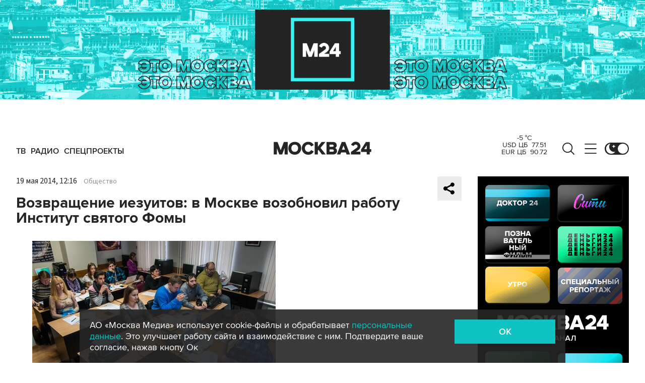

--- FILE ---
content_type: application/javascript;charset=utf-8
request_url: https://smi2.ru/data/js/92880.js
body_size: 3581
content:
function _jsload(src){var sc=document.createElement("script");sc.type="text/javascript";sc.async=true;sc.src=src;var s=document.getElementsByTagName("script")[0];s.parentNode.insertBefore(sc,s);};(function(){document.getElementById("unit_92880").innerHTML="<style>.container-92880-desktop { margin: 20px 20px 20px 0; } .container-92880-desktop .container-92880__header { height: 22px; overflow: hidden; text-align: left; } .container-92880-desktop .container-92880__header-logo { display: inline-block; vertical-align: top; height: 22px; width: auto; border: none; } .container-92880-desktop .zen-container { /* overflow: initial; */ height: 320px; } .container-92880-desktop .zen-container .list-container { padding: 15px 0; } .container-92880-desktop .zen-container .list-container-item { width: 212px; height: 300px; margin-right: 10px; border-radius: 4px; will-change: box-shadow; transition: box-shadow .8s; } .container-92880-desktop .zen-container .list-container-item:hover { -webkit-box-shadow: 0 0 6px 0 rgba(0, 0, 0, 0.2), 0 4px 10px 0 rgba(0, 0, 0, 0.5); box-shadow: 0 0 6px 0 rgba(0, 0, 0, 0.2), 0 4px 10px 0 rgba(0, 0, 0, 0.5); } .container-92880-desktop .zen-container .list-container-item>div { width: 100%; height: 100%; } .container-92880-desktop .container-92880__image-wrap { height: 100%; position: relative; overflow: hidden; } .container-92880-desktop .container-92880__link { text-decoration: none; } .container-92880-desktop .container-92880__image { border: none; position: absolute; top: 0; left: 0; right: 0; bottom: 0; background-repeat: no-repeat; background-position: center center; background-size: cover; height: 100%; will-change: opacity; opacity: 1; -webkit-transition: opacity 0.3s; transition: opacity 0.3s; } .container-92880-desktop .container-92880__image-lazy { opacity: 0; } .container-92880-desktop .container-92880__content { position: absolute; bottom: 0; left: 0; right: 0; } .container-92880-desktop .container-92880__title { font-family: Arial, sans-serif; font-size: 16px; line-height: 19px; font-weight: 700; background: -webkit-gradient(linear, left bottom, left top, from(#000), to(rgba(0, 0, 0, 0))) !important; background: linear-gradient(0deg, #000, rgba(0, 0, 0, 0)) !important; padding: 60px 15px 15px; color: #fff !important; } /* nav */ .container-92880-desktop .zen-container .left-button .arrow, .container-92880-desktop .zen-container .right-button .arrow { position: relative; background: transparent; } .container-92880-desktop .zen-container .left-button .arrow:after, .container-92880-desktop .zen-container .right-button .arrow:after { content: ''; position: absolute; bottom: 7px; border: 9px solid transparent; } .container-92880-desktop .zen-container .right-button .arrow:after { left: 12px; border-left: 12px solid #000; } .container-92880-desktop .zen-container .left-button .arrow:after { left: 0; border-right: 12px solid #000; } @media (max-width: 720px) { .container-92880-desktop { margin-right: 0; } } /* mobile */ .container-92880-mobile-2 { margin: 20px 0; } .container-92880-mobile-2 a { border: 0 !important; } .container-92880-mobile-2 .container-92880__header { margin-bottom: 15px; height: 20px; overflow: hidden; text-align: left; position: relative; } .container-92880-mobile-2 .container-92880__header-logo { display: inline-block; vertical-align: top; height: 20px !important; width: auto; } .container-92880-mobile-2 .list-container { font-size: 0; display: -webkit-box; display: -ms-flexbox; display: flex; -ms-flex-wrap: wrap; flex-wrap: wrap; } .container-92880-mobile-2 .list-container-item { display: inline-block; vertical-align: top; width: 100%; -webkit-box-sizing: border-box; box-sizing: border-box; margin-bottom: 15px; } .container-92880-mobile-2 .container-92880__link { display: block; margin: 0; padding: 0; text-decoration: none; overflow: hidden; } .container-92880-mobile-2 .container-92880__img-wrap { width: 100%; height: 0; padding-top: 65%; position: relative; display: none; } .container-92880-mobile-2 .container-92880__img { display: block; border: none; position: absolute; top: 0px; left: 0px; right: 0px; bottom: 0px; background-repeat: no-repeat; background-position: center center; background-size: cover; } .container-92880-mobile-2 .container-92880__title { font-size: 16px; line-height: 1.5; font-weight: 700; color: #000; letter-spacing: .2px; text-align: left; word-wrap: break-word; overflow: hidden; } .container-92880-mobile-2 .container-92880__title:hover { /* color: #595959; */ } .container-92880-mobile-2 .container-92880__title:before { content: ''; display: inline-block; vertical-align: top; width: 20px; height: 20px; margin-right: 4px; background-size: cover; background-position: center; background-repeat: no-repeat; background-image: url('//static.smi2.net/static/blocks/img/emoji/zap.svg'); } /* dark theme */ .dark-theme .container-92880-mobile-2 .container-92880__title { color: #ececec; } /* mobile fire + text */ .container-92880-mobile-3 { margin: 20px 0; padding: 20px; border-radius: 10px; background-color: #F7F9FB; } .container-92880-mobile-3 .container-92880__header { margin-bottom: 15px; text-align: right; } .container-92880-mobile-3 .container-92880__header-text { display: inline-block; font-size: 16px; line-height: 22px; color: #EB3423; } .container-92880-mobile-3 .container-92880__header-text:before { content: '\\26A1'; display: inline-block; vertical-align: top; float: left; margin-right: 5px; } .container-92880-mobile-3 .container-92880__header-logo { display: inline-block; vertical-align: top; height: 22px !important; width: auto; } .container-92880-mobile-3 .list-container { font-size: 0; } .container-92880-mobile-3 .list-container-item { display: inline-block; vertical-align: top; width: 100%; -webkit-box-sizing: border-box; box-sizing: border-box; margin-bottom: 15px; } .container-92880-mobile-3 .list-container-item:last-child { margin-bottom: 0; } .container-92880-mobile-3 .container-92880__link { display: block; margin: 0; padding: 0; text-decoration: none; overflow: hidden; } .container-92880-mobile-3 .container-92880__img { display: block; border: none; width: 100%; margin-bottom: 5px; display: none; } .container-92880-mobile-3 .container-92880__title { font-family: Arial, sans-serif; font-size: 15px; line-height: 20px; font-weight: bold; color: #000; text-align: left; word-wrap: break-word; overflow: hidden; } .container-92880-mobile-3 .container-92880__title:hover { /* text-decoration: underline; */ /* color: #000; */ } .container-92880-mobile-3 .container-92880__title:before { content: '\\01F525'; display: inline-block; vertical-align: top; float: left; margin-right: 5px; } /* dark theme */ .dark-theme .container-92880-mobile-3 { background-color: #333; } .dark-theme .container-92880-mobile-3 .container-92880__title { color: #ececec; } /* mobile dots + text */ .container-92880-mobile-4 { padding: 25px; background-color: #F7F9FB; border-radius: 20px; } .container-92880-mobile-4 .container-92880__header { margin-bottom: 15px; max-height: 20px; overflow: hidden; text-align: right; } .container-92880-mobile-4 .container-92880__header-logo { display: inline-block; vertical-align: top; height: 20px !important; width: auto; } .container-92880-mobile-4 .list-container { font-size: 0; } .container-92880-mobile-4 .list-container-item { display: inline-block; vertical-align: top; width: 100%; -webkit-box-sizing: border-box; box-sizing: border-box; margin-bottom: 15px; } .container-92880-mobile-4 .list-container-item:last-child { margin-bottom: 0; } .container-92880-mobile-4 .container-92880__link { display: -webkit-box; display: -ms-flexbox; display: flex; -webkit-box-align: center; -ms-flex-align: center; align-items: center; margin: 0; padding: 0; text-decoration: none; } .container-92880-mobile-4 .container-92880__icon { width: 20px; min-width: 20px; height: 20px; border-radius: 50%; margin-right: 20px; background-color: #FF2C26; -webkit-animation-name: container-92880-mobile-4-pulse; animation-name: container-92880-mobile-4-pulse; -webkit-animation-duration: 1s; animation-duration: 1s; -webkit-animation-iteration-count: infinite; animation-iteration-count: infinite; -webkit-animation-direction: alternate; animation-direction: alternate; -webkit-animation-timing-function: ease-out; animation-timing-function: ease-out; } .container-92880-mobile-4 .container-92880__title { font-family: Arial, sans-serif; font-size: 15px; line-height: 20px; font-weight: bold; color: #000; text-align: left; word-wrap: break-word; overflow: hidden; } .container-92880-mobile-4 .container-92880__title:hover { /* text-decoration: underline; */ /* color: #000; */ } @-webkit-keyframes container-92880-mobile-4-pulse { from { -webkit-transform: scale(1); transform: scale(1); } to { -webkit-transform: scale(1.2); transform: scale(1.2); } } @keyframes container-92880-mobile-4-pulse { from { -webkit-transform: scale(1); transform: scale(1); } to { -webkit-transform: scale(1.2); transform: scale(1.2); } } /* dark theme */ .dark-theme .container-92880-mobile-4 { background-color: #333; } .dark-theme .container-92880-mobile-4 .container-92880__title { color: #ececec; }</style>";var cb=function(){var clickTracking = "";/* определение мобильных устройств */ function isMobile() { if (navigator.userAgent.match(/(iPhone|iPod|iPad|Android|playbook|silk|BlackBerry|BB10|Windows Phone|Tizen|Bada|webOS|IEMobile|Opera Mini|Symbian|HTC_|Fennec|WP7|WP8)/i)) { return true; } return false; } var parent_element = JsAPI.Dom.getElement("unit_92880"); parent_element.removeAttribute('id'); var a = parent_element.querySelector('a'); if (a) parent_element.removeChild(a); var container = JsAPI.Dom.createDom('div', 'container-92880', JsAPI.Dom.createDom('div', 'container-92880__header', [ JsAPI.Dom.createDom('a', { 'class': 'container-92880__header-logo-link', 'href': 'https://smi2.ru/', 'target': '_blank', 'rel': 'noopener noreferrer nofollow' }, JsAPI.Dom.createDom('img', { 'class': 'container-92880__header-logo', 'src': '//static.smi2.net/static/logo/smi2.svg', 'alt': 'СМИ2' })) ])); JsAPI.Dom.appendChild(parent_element, container); var opt_fields = JsAPI.Dao.NewsField.TITLE | JsAPI.Dao.NewsField.IMAGE; function zenBlockRender(block_id) { /* lazyload */ var lazyImageOptions = { root: null, threshold: 0, rootMargin: "200px" }; var lazyImageObserver = new IntersectionObserver(function(entries, lazyImageObserver) { JsAPI.Array.forEach(entries, function(entry) { if (entry.isIntersecting) { var lazyImage = entry.target.querySelector('.container-92880__image-lazy'); var url = lazyImage.getAttribute('data-bg'); var image = new Image(); image.onload = function() { lazyImage.style.backgroundImage = 'url(' + url + ')'; lazyImage.classList.remove('container-92880__image-lazy'); lazyImage.removeAttribute('data-bg'); }; image.src = url; lazyImageObserver.unobserve(entry.target); } }); }, lazyImageOptions); var itemContentRenderer = function(parent, model, index) { var url = model['url']; var image = model['image']; var title = model['title']; var child; JsAPI.Dom.appendChild(parent, child = JsAPI.Dom.createDom('div')); JsAPI.Dom.appendChild(child, JsAPI.Dom.createDom('a', { 'class': 'container-92880__link', 'href': url, 'target': '_blank', 'rel': 'noopener noreferrer nofollow', }, [ JsAPI.Dom.createDom('div', 'container-92880__image-wrap', [ JsAPI.Dom.createDom('div', { 'class': 'container-92880__image container-92880__image-lazy', 'data-bg': image }) ]), JsAPI.Dom.createDom('div', 'container-92880__content', JsAPI.Dom.createDom('div', 'container-92880__title', title)), ])); lazyImageObserver.observe(child); }; JsAPI.Ui.ZenBlock({ 'block_type': JsAPI.Ui.BlockType.NEWS, 'page_size': 10, 'max_page_count': Infinity, 'parent_element': container, 'item_content_renderer': itemContentRenderer, 'block_id': block_id, 'fields': opt_fields, 'click_tracking': undefined, }, function(block) {}, function(reason) { console.error('Error:', reason); }); } function zapTextBlockRender(block_id) { var item_content_renderer = function(parent, model, index) { JsAPI.Dom.appendChild(parent, JsAPI.Dom.createDom('div', undefined, [ JsAPI.Dom.createDom('a', { 'class': 'container-92880__link', 'href': model['url'], 'target': '_blank', 'rel': 'noopener noreferrer nofollow' }, [ JsAPI.Dom.createDom('div', 'container-92880__img-wrap', JsAPI.Dom.createDom('div', { 'class': 'container-92880__img', 'style': 'background-image: url(' + model['image'] + ')' })), JsAPI.Dom.createDom('div', 'container-92880__title', model['title']) ]) ])); }; JsAPI.Ui.ListBlock({ 'page_size': 5, 'max_page_count': 1, 'parent_element': container, 'properties': undefined, 'item_content_renderer': item_content_renderer, 'block_id': block_id, 'fields': opt_fields }, function(block) {}, function(reason) {}); } function fireTextBlockRender(block_id) { var item_content_renderer = function(parent, model, index) { JsAPI.Dom.appendChild(parent, JsAPI.Dom.createDom('div', undefined, [ JsAPI.Dom.createDom('a', { 'class': 'container-92880__link', 'href': model['url'], 'target': '_blank', 'rel': 'noopener noreferrer nofollow' }, [ JsAPI.Dom.createDom('div', 'container-92880__img-wrap', JsAPI.Dom.createDom('img', { 'class': 'container-92880__img', 'src': model['image'] })), JsAPI.Dom.createDom('div', 'container-92880__title', model['title']) ]) ])); }; var header = container.querySelector('.container-92880__header'); header.innerHTML = ''; JsAPI.Dom.appendChild(header, JsAPI.Dom.createDom('span', 'container-92880__header-text', 'Читают сегодня')); JsAPI.Ui.ListBlock({ 'page_size': 5, 'max_page_count': 1, 'parent_element': container, 'properties': undefined, 'item_content_renderer': item_content_renderer, 'block_id': block_id, 'fields': opt_fields }, function(block) {}, function(reason) {}); } function dotsTextBlockRender(block_id) { var item_content_renderer = function(parent, model, index) { JsAPI.Dom.appendChild(parent, JsAPI.Dom.createDom('div', undefined, [ JsAPI.Dom.createDom('a', { 'class': 'container-92880__link', 'href': model['url'], 'target': '_blank', 'rel': 'noopener noreferrer nofollow' }, [ JsAPI.Dom.createDom('div', 'container-92880__icon'), JsAPI.Dom.createDom('div', 'container-92880__title', model['title']) ]) ])); }; JsAPI.Ui.ListBlock({ 'page_size': 5, 'max_page_count': 1, 'parent_element': container, 'properties': undefined, 'item_content_renderer': item_content_renderer, 'block_id': block_id, 'fields': opt_fields }, function(block) {}, function(reason) {}); } var random = Math.random(); if (isMobile()) { /* if (random < 0.33) { container.classList.add('container-92880-mobile-3'); fireTextBlockRender(102832); } else if (random >= 0.33 && random < 0.66) { container.classList.add('container-92880-mobile-2'); zapTextBlockRender(102625); } else { container.classList.add('container-92880-mobile-4'); dotsTextBlockRender(102846); } */ container.classList.add('container-92880-mobile-2'); zapTextBlockRender(102625); } else { container.classList.add('container-92880-desktop'); zenBlockRender(92880); }};if(!window.jsapi){window.jsapi=[];_jsload("//static.smi2.net/static/jsapi/jsapi.v5.25.25.ru_RU.js");}window.jsapi.push(cb);}());/* StatMedia */(function(w,d,c){(w[c]=w[c]||[]).push(function(){try{w.statmedia35465=new StatMedia({"id":35465,"user_id":null,"user_datetime":1769020066290,"session_id":null,"gen_datetime":1769020066292});}catch(e){}});if(!window.__statmedia){var p=d.createElement('script');p.type='text/javascript';p.async=true;p.src='https://cdnjs.smi2.ru/sm.js';var s=d.getElementsByTagName('script')[0];s.parentNode.insertBefore(p,s);}})(window,document,'__statmedia_callbacks');/* /StatMedia */

--- FILE ---
content_type: application/javascript
request_url: https://smi2.ru/counter/settings?payload=CImVAjokZDkzNDhkOWUtYmNhMi00NWQxLWEwMGMtNjQ3YmIzOWRhZDlh&cb=_callbacks____0mkocvgfi
body_size: 1519
content:
_callbacks____0mkocvgfi("[base64]");